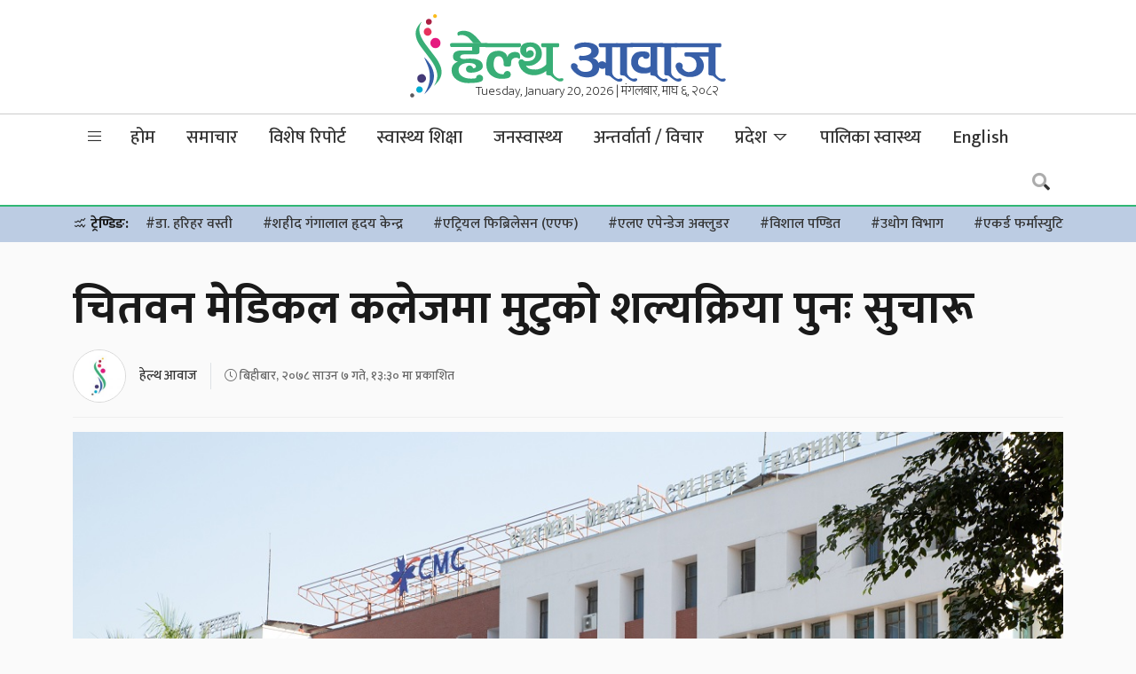

--- FILE ---
content_type: image/svg+xml
request_url: https://www.healthaawaj.com/wp-content/themes/healthaawaj/img/icon.svg
body_size: 547
content:
<?xml version="1.0" encoding="utf-8"?>
<!-- Generator: Adobe Illustrator 24.0.0, SVG Export Plug-In . SVG Version: 6.00 Build 0)  -->
<svg version="1.1" id="Layer_1" xmlns="http://www.w3.org/2000/svg" xmlns:xlink="http://www.w3.org/1999/xlink" x="0px" y="0px"
	 viewBox="0 0 320 320.5" style="enable-background:new 0 0 320 320.5;" xml:space="preserve">
<style type="text/css">
	.st0{opacity:0.1;}
	.st1{fill:#FFFFFF;}
</style>
<g class="st0">
	<g>
		<g>
			<path class="st1" d="M145.4,49.2c-1.4,3.2-3.2,6.3-4.3,9.7c-3.8,9.9-3.4,20.1-0.2,30.2c3.8,12.2,10.6,23,18,33.1
				c10.6,14.4,21.9,28.4,32.7,42.8c7.4,9.9,13.8,20.5,17.6,32.5c5.6,17.8,2,33.6-9.5,47.8c-3.6,4.5-7.9,8.6-11.7,12.6
				c-0.2-0.2-0.5-0.2-0.5-0.5c2-3.8,4.1-7.4,5.9-11.3c5.2-12.2,5.6-24.6,1.8-37c-4.7-15.6-13.5-28.6-23.2-41.5
				c-9.7-13.1-19.6-25.7-29.3-38.8c-7-9.7-12.8-20.3-15.3-32c-2.7-12.4-0.5-24.3,6.8-34.9c3.4-4.7,7.2-9,10.8-13.5
				C144.9,48.8,145.2,49,145.4,49.2z"/>
			<path class="st1" d="M154.9,286.6c2.3-4.5,4.7-8.8,7-13.3c7.4-14.9,11.9-30.4,11.3-47.3c-0.5-11.3-2.3-22.5-6.5-32.9
				c-3.6-8.8-7.7-17.4-11.7-26.1c-0.2-0.5-0.5-1.1-0.2-2c2,2,3.8,4.1,5.9,6.1c9.7,10.6,18,22.1,22.5,35.6c3.4,9.5,4.5,19.4,2.9,29.5
				c-2.3,14.2-8.8,26.4-18,37c-3.4,4.1-7.2,7.9-11,11.7C156.2,285.5,155.5,285.9,154.9,286.6C155.1,286.8,155.1,286.8,154.9,286.6z"
				/>
			<path class="st1" d="M208.3,118.2c0,9.5-7.4,16.7-16.9,16.7c-9.2,0-16.7-7.7-16.7-16.7c0-9.2,7.7-17.1,17.1-16.9
				C200.6,101.5,208.5,108.7,208.3,118.2z"/>
			<path class="st1" d="M131.6,234.5c0-8.1,6.1-13.5,14.2-14.2c8.8-0.7,14.2,8.1,14.7,14c0.5,7.2-7.4,14.4-14.9,14.4
				C137.7,248.7,131.6,242.4,131.6,234.5z"/>
			<path class="st1" d="M178.8,81.4c0,6.8-6.1,12.8-13.1,12.8c-6.8,0-12.6-6.1-12.6-12.8c0-7.7,5.6-13.5,13.3-13.5
				C172.4,68.1,178.5,74.9,178.8,81.4z"/>
			<path class="st1" d="M128.3,271.3c0-6.3,4.5-10.6,10.6-10.6c5.6,0,10.6,5,10.8,10.6c0,5.6-5.2,10.6-11,10.6
				C132.5,281.8,128.3,277.6,128.3,271.3z"/>
			<path class="st1" d="M179.4,48.1c0,5.9-4.3,9.9-10.6,9.9c-5,0-8.8-4.3-8.8-9.9c0-5.4,4.1-9.5,9.7-9.5
				C175.4,38.6,179.4,42.5,179.4,48.1z"/>
			<path class="st1" d="M108.2,290.2c0-3.6,3.6-7,6.8-6.8c3.4,0.2,6.8,3.6,6.8,7c0,3.6-3.4,7-7.2,6.8
				C110.9,297.2,108,294,108.2,290.2z"/>
			<path class="st1" d="M183.9,29.6c0-3.8,2.5-6.3,6.1-6.3c3.4,0,6.3,2.9,6.5,6.1c0,3.2-2.9,6.3-6.3,6.3
				C186.6,35.9,183.9,33.2,183.9,29.6z"/>
		</g>
	</g>
</g>
</svg>


--- FILE ---
content_type: text/javascript
request_url: https://www.healthaawaj.com/wp-content/themes/healthaawaj/js/techie.js?ver=1.0.2
body_size: 805
content:
(function ($) {
    $(document).ready(function () {
        var owl = $('.owl-trending');
        owl.owlCarousel({
            loop: true,
            margin: 15,
            autoplay: true,
            autoplayTimeout: 5000,
            autoplayHoverPause: true,
            responsive: {
                0: {
                    items: 1
                },
                // breakpoint from 480 up
                480: {
                    items: 2
                },
                // breakpoint from 768 up
                1280: {
                    items: 5
                }
            }
        });

        var owl = $('.rd-four');

        owl.owlCarousel({
            loop: true,
            margin: 15,
            autoplay: true,
            autoplayTimeout: 5000,
            autoplayHoverPause: true,
            items: 4,
            responsive: {
                0: {
                    items: 1
                },
                // breakpoint from 480 up
                480: {
                    items: 2
                },
                // breakpoint from 768 up
                768: {
                    items: 3
                },
                // breakpoint from 768 up
                1280: {
                    items: 4
                }
            }
        });
        var owl = $('.rd-two');
        owl.owlCarousel({
            loop: true,
            margin: 15,
            autoplay: true,
            autoplayTimeout: 5000,
            autoplayHoverPause: true,
            items: 2,
            responsive: {
                0: {
                    items: 1
                },
                // breakpoint from 480 up
                480: {
                    items: 2
                },
                // breakpoint from 768 up
                1280: {
                    items: 2
                }
            }
        });
    });
})(window.jQuery);

window.addEventListener("load", () => {
    $(document).mouseup(function (e) {
        var container = $(".rd-search");
        $(".rdsearch").click(function () {
            $(".rd-search").toggle();
        });
        // if the target of the click isn't the container nor a descendant of the container
        if (!container.is(e.target) && container.has(e.target).length === 0) {
            container.hide();
        }
    });

    //Back to Top
    var btn = $('#back-top');

    $(window).scroll(function () {
        if ($(window).scrollTop() > 300) {
            btn.addClass('show');
        } else {
            btn.removeClass('show');
        }
    });

    btn.on('click', function (e) {
        e.preventDefault();
        $('html, body').animate({ scrollTop: 0 }, '300');
    });

    $(function () {
        var stickyHeaderTop = $('.rd-display').offset().top;
        $(window).scroll(function () {
            if ($(window).scrollTop() > stickyHeaderTop) {
                $('.rd-display').addClass('fix');
            } else {
                $('.rd-display').removeClass('fix');
            }
        });
    });
    $(".news-detail img").addClass("img-fluid");
        
    jQuery('.carousel-main').on('settle.flickity', function () {
        newTarg = jQuery(".carousel-cell.flex-video").not('.is-selected');
        jQuery(newTarg).find('iframe').each(function () {
            var src = $(this).attr('src');
            $(this).attr('src', src);
        });
        console.log('slide changes');

    });

    //Back to Top
    var btn = $('#back-top');

    $(window).scroll(function () {
        if ($(window).scrollTop() > 300) {
            btn.addClass('show');
        } else {
            btn.removeClass('show');
        }
    });

    btn.on('click', function (e) {
        e.preventDefault();
        $('html, body').animate({ scrollTop: 0 }, '300');
    });

    //footer popup
    let fpop = document.getElementById('popup');
    let span = document.getElementsByClassName("close")[0];
    if(span){
        span.onclick = function () {
            fpop.style.display = "none";
        }   
    }
    
    window.onclick = function (event) {
        if (event.target == modal) {
            fpop.style.display = "none";
        }
    }
    
    let timeout=3000;
    let widgets=document.querySelectorAll(".widgets");
    if(widgets!==null){
        widgets.forEach((widget)=>{
            let adName=widget.getAttribute("data-adName");
            getAdData(adName,(images)=>{
                widget.innerHTML+=images;
            });
        });
    }   
});

function getAdData(adName,func){
    let formData=new FormData();
    formData.append("action","getAdData");
    formData.append('adName',adName);
    
    fetch(ajaxObj.ajaxURL,{
        method:"POST",
        body:formData
    }).then(res=>res.json()).then((res)=>{
        if(res.images.length>0){
            let img="";
            res.images.forEach((image)=>{
                img+=`<a href="${image.link_url}" target="_blank"><img src="${image.url}" class="img-fluid w-100" /></a>`;
            });
            if(typeof func === 'function'){
                func(img);
            }   
        }
    });
}

(function ($) {
    //Video Slider
    jQuery('.carousel-main').flickity({
        contain: true,
        pageDots: false,
        prevNextButtons: false,
    });
    jQuery('.carousel-main').on('settle.flickity', function () {
        newTarg = jQuery(".carousel-cell.flex-video").not('.is-selected');
        jQuery(newTarg).find('iframe').each(function () {
            var src = $(this).attr('src');
            $(this).attr('src', src);
        });
        console.log('slide changes');

    });
})(window.jQuery);